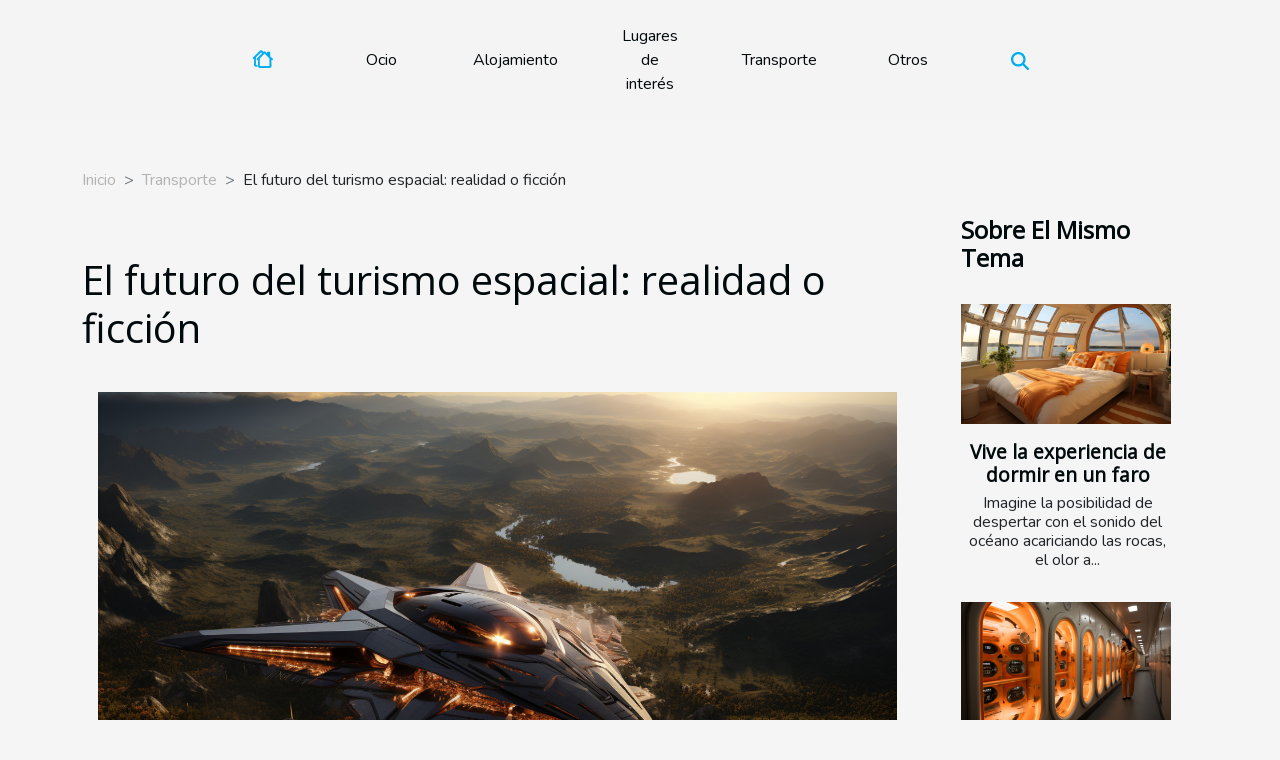

--- FILE ---
content_type: text/html; charset=UTF-8
request_url: https://www.campingvegadefrancia.es/el-futuro-del-turismo-espacial-realidad-o-ficcion
body_size: 7322
content:
<!DOCTYPE html>
    <html lang="es">
<head>
    <meta charset="utf-8">
    <title>El futuro del turismo espacial: realidad o ficción</title>

<meta name="description" content="">

<meta name="robots" content="index,follow" />
<link rel="icon" type="image/png" href="/favicon.png" />


    <meta name="viewport" content="width=device-width, initial-scale=1">
    <link rel="stylesheet" href="/css/style2.css">
</head>
<body>
    <header>
    <div class="container-fluid d-flex justify-content-center">
        <nav class="navbar container navbar-expand-xl m-0 pt-3 pb-3">
            <div class="container-fluid">
                <button class="navbar-toggler" type="button" data-bs-toggle="collapse" data-bs-target="#navbarSupportedContent" aria-controls="navbarSupportedContent" aria-expanded="false" aria-label="Toggle navigation">
                    <svg xmlns="http://www.w3.org/2000/svg" fill="currentColor" class="bi bi-list" viewBox="0 0 16 16">
                        <path fill-rule="evenodd" d="M2.5 12a.5.5 0 0 1 .5-.5h10a.5.5 0 0 1 0 1H3a.5.5 0 0 1-.5-.5m0-4a.5.5 0 0 1 .5-.5h10a.5.5 0 0 1 0 1H3a.5.5 0 0 1-.5-.5m0-4a.5.5 0 0 1 .5-.5h10a.5.5 0 0 1 0 1H3a.5.5 0 0 1-.5-.5"></path>
                    </svg>
                </button>
                <div class="collapse navbar-collapse" id="navbarSupportedContent">
                    <ul class="navbar-nav">
                                    <li class="nav-item"><a href="/" class="nav-link"><i></i></a></li>
                                                    <li class="nav-item">
    <a href="/ocio" class="nav-link">Ocio</a>
    </li>
                                    <li class="nav-item">
    <a href="/alojamiento" class="nav-link">Alojamiento</a>
    </li>
                                    <li class="nav-item">
    <a href="/lugares-de-interes" class="nav-link">Lugares de interés</a>
    </li>
                                    <li class="nav-item">
    <a href="/transporte" class="nav-link">Transporte</a>
    </li>
                                    <li class="nav-item">
    <a href="/otros" class="nav-link">Otros</a>
    </li>
                            </ul>
                    <form class="d-flex" role="search" method="get" action="/search">
    <input type="search" class="form-control"  name="q" placeholder="Buscar" aria-label="Buscar"  pattern=".*\S.*" required>
    <button type="submit" class="btn">
        <svg xmlns="http://www.w3.org/2000/svg" width="18px" height="18px" fill="currentColor" viewBox="0 0 512 512">
                    <path d="M416 208c0 45.9-14.9 88.3-40 122.7L502.6 457.4c12.5 12.5 12.5 32.8 0 45.3s-32.8 12.5-45.3 0L330.7 376c-34.4 25.2-76.8 40-122.7 40C93.1 416 0 322.9 0 208S93.1 0 208 0S416 93.1 416 208zM208 352a144 144 0 1 0 0-288 144 144 0 1 0 0 288z"/>
                </svg>
    </button>
</form>
                </div>
            </div>
        </nav>
    </div>
</header>
<div class="container">
        <nav aria-label="breadcrumb"
               style="--bs-breadcrumb-divider: '&gt;';" >
            <ol class="breadcrumb">
                <li class="breadcrumb-item"><a href="/">Inicio</a></li>
                                    <li class="breadcrumb-item  active ">
                        <a href="/transporte" title="Transporte">Transporte</a>                    </li>
                                <li class="breadcrumb-item">
                    El futuro del turismo espacial: realidad o ficción                </li>
            </ol>
        </nav>
    </div>
<div class="container-fluid">
    <main class="container sidebar-minimal mt-2">
        <div class="row">
            <div class="col-lg-9 order-1 order-lg-2 col-12 main">

                                    <h1>
                        El futuro del turismo espacial: realidad o ficción                    </h1>
                
                    <img class="img-fluid" src="/images/el-futuro-del-turismo-espacial-realidad-o-ficcion.jpeg" alt="El futuro del turismo espacial: realidad o ficción">                                <article class="container main" ><details  open >
                    <summary>Contenido</summary>
        
                                    <ol>
                                        <li>
                        <a href="javascript:;" onclick="document.querySelector('#anchor_0').scrollIntoView();">El amanecer del turismo espacial</a>
                    </li>
                                                                                    <li>
                        <a href="javascript:;" onclick="document.querySelector('#anchor_1').scrollIntoView();">El perfil del turista espacial</a>
                    </li>
                                                                                    <li>
                        <a href="javascript:;" onclick="document.querySelector('#anchor_2').scrollIntoView();">Impacto en la economía y la sociedad</a>
                    </li>
                                                                                    <li>
                        <a href="javascript:;" onclick="document.querySelector('#anchor_3').scrollIntoView();">Desafíos éticos y medioambientales</a>
                    </li>
                                                                                    <li>
                        <a href="javascript:;" onclick="document.querySelector('#anchor_4').scrollIntoView();">Visión a largo plazo y desarrollo futuro</a>
                    </li>
                                                            </ol>
                        </details>

                    <div><p>
La exploración del cosmos ha sido siempre un tema que ha cautivado la imaginación humana. ¿Podremos algún día dejar atrás la atmósfera terrestre para aventurarnos en el vasto océano estelar como turistas? El turismo espacial, que una vez perteneció al dominio de la ciencia ficción, se asoma ahora en el horizonte de posibilidades reales. Este concepto despierta un sinnúmero de preguntas sobre su viabilidad, impacto y naturaleza. ¿Será accesible para el común de las personas o permanecerá como un lujo para unos pocos? ¿Cómo afectará este nuevo tipo de turismo a nuestra percepción del mundo y del universo? ¿Estamos preparados para asumir las responsabilidades éticas y ambientales que conlleva? Invitamos al lector a embarcarse en un viaje de descubrimiento a través de este artículo, donde exploraremos los rincones más lejanos de esta fascinante posibilidad, analizando sus retos, sus promesas y el potencial que encierra para transformar nuestra realidad. Continúe leyendo para sumergirse en las profundidades del futuro del turismo espacial, un tema que se balancea en la fina línea entre lo tangible y lo imaginario.
</p><h2 id="anchor_0">El amanecer del turismo espacial</h2>
<p>La idea de realizar viajes fuera de la Tierra, que otrora parecía exclusiva de la ciencia ficción, está cobrando impulso con avances decididos hacia la materialización del turismo espacial. Las innovaciones tecnológicas han desempeñado un papel preponderante en este progreso, permitiendo que la perspectiva de orbitar la Tierra o realizar excursiones a la subórbita se convierta en una opción viable para civiles con los recursos adecuados. En los últimos años, hemos sido testigos de cómo agencias espaciales y empresas privadas compiten y colaboran en la carrera por democratizar el acceso al espacio, con el propósito de transformarlo en un destino turístico.</p>

<p>La evolución del turismo espacial ha sido notable, desde las primeras propuestas teóricas hasta los recientes vuelos de prueba que han logrado llevar a pasajeros no profesionales más allá de la atmósfera terrestre. A pesar del progreso, persisten desafíos del turismo espacial que deben ser abordados, tales como la sostenibilidad de los vuelos, la seguridad de los pasajeros, los costos prohibitivos y el impacto ambiental de las actividades relacionadas. Estas preocupaciones son esenciales para el desarrollo responsable de una industria que, al estar todavía en su infancia, tiene el potencial de cambiar radicalmente nuestra percepción del mundo y nuestro lugar en el universo.</p><h2 id="anchor_1">El perfil del turista espacial</h2>
<p>El <strong>perfil del turista espacial</strong> es, sin duda, multifacético y se encuentra en la intersección de la capacidad económica considerable y una intrépida disposición psicológica. Aquellos con <strong>motivaciones para viajar al espacio</strong> suelen ser individuos que buscan trascender las experiencias convencionales, anhelando ser parte de un exclusivo grupo pionero que ha dejado huella fuera de los confines terrestres. La <strong>demografía del turismo espacial</strong> apunta a personas de alto poder adquisitivo, ya que los costos asociados a estos viajes son, en el contexto actual, prohibitivos para el ciudadano medio.</p>

<p>Las <strong>expectativas del viaje espacial</strong> no solo incluyen la vivencia única e inolvidable de la ingravidez y la contemplación de la Tierra a distancia, sino también un prestigio social asociado a la aventura cósmica. Además, es imperativo que los interesados en el turismo espacial posean una fortaleza mental y una estabilidad emocional notables, capaces de hacer frente a los rigores del <strong>entrenamiento de astronauta</strong> y las exigencias del viaje. La <strong>preparación para el turismo espacial</strong>, que incluye el acondicionamiento físico y psicológico riguroso, es un aspecto determinante para garantizar no solo la seguridad, sino también la maximización del disfrute en una experiencia tan extraordinaria.</p>

<p>En definitiva, el turismo espacial no es solo una hazaña de la ingeniería y la ciencia, sino también un desafío personal que demanda una mezcla única de valentía, curiosidad y recursos. Aquellos con el deseo y la capacidad de embarcarse en esta odisea están marcando el rumbo de lo que podría ser una nueva era en el turismo de experiencias extremas.</p><h2 id="anchor_2">Impacto en la economía y la sociedad</h2>
<p>La emergencia del turismo espacial promete transformar no solo la concepción de viajes y aventuras sino también ejercer un significativo impacto económico en múltiples niveles. La industria del turismo convencional, que tradicionalmente ha movilizado a millones de turistas hacia destinos terrestres y marítimos, ahora enfrenta una nueva variable: la posibilidad de viajar fuera de nuestro planeta. Este contraste entre el turismo convencional y el turismo espacial no solo plantea un reto competitivo sino que también ofrece una amplia gama de oportunidades económicas.</p>

<p>Las fuentes de ingreso derivadas del turismo espacial son diversas, incluyendo desde la venta de boletos para viajes orbitales y suborbitales hasta servicios complementarios como entrenamiento previo al vuelo, seguros especializados y merchandising. Esta nueva vertiente económica, denominada "economía espacial", no se limita a los ingresos directos, sino que también promueve un efecto multiplicador en la economía. Este fenómeno se refiere a cómo la inversión inicial en la industria espacial se difunde a través de diversos sectores, tales como la manufactura de tecnología avanzada, la construcción de infraestructura terrestre, la hostelería especializada, entre otros, generando empleo y estimulando la innovación tecnológica.</p>

<p>Adicionalmente, el turismo espacial y sociedad están intrínsecamente conectados, dado que la percepción pública y la aceptación social juegan un papel determinante en la sostenibilidad de este mercado. La fascinación por el espacio puede fomentar la educación STEM (ciencia, tecnología, ingeniería y matemáticas) y despertar un interés renovado en carreras científicas. La visión de una economía espacial robusta, por su parte, podría inspirar políticas públicas que apoyen la investigación y el desarrollo de nuevas tecnologías, asegurando así que el turismo espacial deje de ser percibido como una mera ficción y se consolide como una realidad con beneficios tangibles para la sociedad y la economía global.</p><h2 id="anchor_3">Desafíos éticos y medioambientales</h2>
<p>El avance del <strong>turismo espacial</strong> trae consigo no solo expectativas y sueños de un futuro interplanetario, sino también una serie de dilemas éticos y desafíos medioambientales que no deben ser ignorados. La <strong>contaminación espacial</strong> es una preocupación creciente, ya que los restos de cohetes y satélites incrementan el riesgo de colisiones, afectando la seguridad de las misiones y la integridad del entorno cósmico. La <em>regulación del turismo espacial</em> es fundamental para mitigar estos riesgos y garantizar operaciones seguras y responsables. Además, la <strong>preservación del espacio</strong> como patrimonio de la humanidad es un asunto que se debe tratar con seriedad, estableciendo medidas que protejan ubicaciones celestes de interés histórico o científico.</p>

<p>La práctica de un <strong>turismo ético</strong> fuera de nuestro planeta implica una reflexión profunda sobre el impacto que nuestras actividades tienen en el cosmos; no podemos permitir que los desechos humanos y la explotación inconsiderada dañen espacios aún prístinos. La <strong>responsabilidad medioambiental</strong> debe extenderse más allá de la Tierra, promoviendo una <strong>sostenibilidad espacial</strong> que asegure el disfrute de las generaciones futuras. Un especialista en derecho espacial o un ecologista con conocimiento en el impacto de las tecnologías de punta podría ofrecer una perspectiva valiosa sobre cómo abordar estos desafíos de manera efectiva y justa, para que el turismo espacial sea una realidad sostenible y no una ficción distópica.</p><h2 id="anchor_4">Visión a largo plazo y desarrollo futuro</h2>
<p>La visión a largo plazo del turismo espacial se despliega con un horizonte lleno de promesas y desafíos. Al contemplar los escenarios futuros, podemos imaginar un espectro que va desde el optimismo desbordante hasta la precaución más medida. En el lado más esperanzador, consideramos cómo la tecnología avanzará para hacer del turismo espacial una actividad cotidiana, con la posibilidad de que los viajes a la Luna o incluso a Marte se conviertan en experiencias accesibles para un segmento mucho más amplio de la población. La experiencia del turista espacial podría ser enriquecida con estancias prolongadas en estaciones espaciales, paseos lunares o incluso participación en investigaciones científicas.</p>

<p>En cuanto a los hitos del turismo espacial, los próximos decenios podrían estar marcados por avances significativos, como el establecimiento de las primeras colonias humanas fuera de la Tierra, lo que abriría la puerta a la colonización espacial. Este término técnico no solo implica la presencia humana en el espacio, sino también la creación de infraestructuras sostenibles que permitan la vida y el turismo en otros mundos. El desarrollo del turismo astronómico también podría ver la creación de hoteles orbitales, viajes interplanetarios personalizados y experiencias de inmersión cultural con civilizaciones extraterrestres, en caso de que sean descubiertas.</p>

<p>Por otro lado, los escenarios futuros también deben considerar posibles obstáculos, como desafíos técnicos, costos prohibitivos, aspectos éticos y la sostenibilidad de una industria turística en entornos tan frágiles como los extraterrestres. La experiencia del turista espacial en esta perspectiva podría estar limitada a una élite, mientras que la mayoría solo lo disfrutaría a través de medios virtuales o simulaciones. Sea cual sea el camino que tome el futuro del turismo espacial, está claro que la evolución de esta industria está destinada a redefinir nuestra comprensión del universo y nuestro lugar dentro de él.</p><div></article>            </div>
            <aside class="col-lg-3 order-2 order-lg-2 col-12 aside-right">
                <div class="list-flat-img">
                    <h2>Sobre el mismo tema</h2>                            <section>

                    <figure><a href="/vive-la-experiencia-de-dormir-en-un-faro" title="Vive la experiencia de dormir en un faro"><img class="d-block w-100" src="/images/vive-la-experiencia-de-dormir-en-un-faro.jpg" alt="Vive la experiencia de dormir en un faro"></a></figure>                    
                    <div>
                        <h3><a href="/vive-la-experiencia-de-dormir-en-un-faro" title="Vive la experiencia de dormir en un faro">Vive la experiencia de dormir en un faro</a></h3>                        <div>
Imagine la posibilidad de despertar con el sonido del océano acariciando las rocas, el olor a...</div>                    </div>
                </section>
                            <section>

                    <figure><a href="/el-auge-de-los-hoteles-capsula-en-japon" title="El auge de los hoteles cápsula en Japón"><img class="d-block w-100" src="/images/el-auge-de-los-hoteles-capsula-en-japon.jpeg" alt="El auge de los hoteles cápsula en Japón"></a></figure>                    
                    <div>
                        <h3><a href="/el-auge-de-los-hoteles-capsula-en-japon" title="El auge de los hoteles cápsula en Japón">El auge de los hoteles cápsula en Japón</a></h3>                        <div>
En el corazón de las metrópolis japonesas, una revolución en el mundo del hospedaje está tomando...</div>                    </div>
                </section>
                            <section>

                    <figure><a href="/la-gastronomia-callejera-un-nuevo-icono-del-turismo-urbano" title="La gastronomía callejera: Un nuevo ícono del turismo urbano"><img class="d-block w-100" src="/images/la-gastronomia-callejera-un-nuevo-icono-del-turismo-urbano.jpeg" alt="La gastronomía callejera: Un nuevo ícono del turismo urbano"></a></figure>                    
                    <div>
                        <h3><a href="/la-gastronomia-callejera-un-nuevo-icono-del-turismo-urbano" title="La gastronomía callejera: Un nuevo ícono del turismo urbano">La gastronomía callejera: Un nuevo ícono del turismo urbano</a></h3>                        <div>
Mientras las calles bulliciosas de las ciudades se llenan de vida y color, un protagonista...</div>                    </div>
                </section>
                            <section>

                    <figure><a href="/explorando-la-panoplia-de-la-cultura-nocturna-iberica" title="Explorando la panoplia de la cultura nocturna ibérica"><img class="d-block w-100" src="/images/explorando-la-panoplia-de-la-cultura-nocturna-iberica.jpg" alt="Explorando la panoplia de la cultura nocturna ibérica"></a></figure>                    
                    <div>
                        <h3><a href="/explorando-la-panoplia-de-la-cultura-nocturna-iberica" title="Explorando la panoplia de la cultura nocturna ibérica">Explorando la panoplia de la cultura nocturna ibérica</a></h3>                        <div>
Adéntrate en el vibrante corazón de la península ibérica cuando el sol se esconde y sus ciudades...</div>                    </div>
                </section>
                                    </div>
            </aside>
        </div>
        <section class="big-list">
        <div class="container">
            <h2>Artículos similares</h2>            <div class="row">
                                    <div class="col-12 col-lg-3 col-md-6 mb-4">
                        <figure><a href="/tendencias-emergentes-en-el-transporte-turistico-sostenible" title="Tendencias emergentes en el transporte turístico sostenible"><img class="img-fluid" src="/images/tendencias-emergentes-en-el-transporte-turistico-sostenible.jpg" alt="Tendencias emergentes en el transporte turístico sostenible"></a></figure><figcaption>Tendencias emergentes en el transporte turístico sostenible</figcaption>                        <div>

                            <h3><a href="/tendencias-emergentes-en-el-transporte-turistico-sostenible" title="Tendencias emergentes en el transporte turístico sostenible">Tendencias emergentes en el transporte turístico sostenible</a></h3>

                            
                            <time datetime="2023-11-16 12:33:40">Jueves, 16 de noviembre de 2023 12:33</time>                            <div>
La búsqueda de opciones de transporte que respeten el medio ambiente y fomenten un turismo responsable ha...</div>                                                    </div>
                    </div>
                                    <div class="col-12 col-lg-3 col-md-6 mb-4">
                        <figure><a href="/viajar-en-tren-por-europa-un-viaje-en-el-tiempo" title="Viajar en tren por Europa, un viaje en el tiempo"><img class="img-fluid" src="/images/viajar-en-tren-por-europa-un-viaje-en-el-tiempo.jpeg" alt="Viajar en tren por Europa, un viaje en el tiempo"></a></figure><figcaption>Viajar en tren por Europa, un viaje en el tiempo</figcaption>                        <div>

                            <h3><a href="/viajar-en-tren-por-europa-un-viaje-en-el-tiempo" title="Viajar en tren por Europa, un viaje en el tiempo">Viajar en tren por Europa, un viaje en el tiempo</a></h3>

                            
                            <time datetime="2023-11-15 18:54:52">Miércoles, 15 de noviembre de 2023 18:54</time>                            <div>
Imagínese recorrer la variada geografía europea a través de sus rieles, donde cada estación es una puerta a...</div>                                                    </div>
                    </div>
                                    <div class="col-12 col-lg-3 col-md-6 mb-4">
                        <figure><a href="/volando-en-globo-por-el-desierto-de-atacama" title="Volando en globo por el desierto de Atacama"><img class="img-fluid" src="/images/volando-en-globo-por-el-desierto-de-atacama.jpg" alt="Volando en globo por el desierto de Atacama"></a></figure><figcaption>Volando en globo por el desierto de Atacama</figcaption>                        <div>

                            <h3><a href="/volando-en-globo-por-el-desierto-de-atacama" title="Volando en globo por el desierto de Atacama">Volando en globo por el desierto de Atacama</a></h3>

                            
                            <time datetime="2023-11-15 18:54:52">Miércoles, 15 de noviembre de 2023 18:54</time>                            <div>
Imagínese flotar silenciosamente sobre un vasto terreno esculpido durante milenios, donde la paleta de...</div>                                                    </div>
                    </div>
                                    <div class="col-12 col-lg-3 col-md-6 mb-4">
                        <figure><a href="/el-auge-de-los-hoteles-capsula-en-japon" title="El auge de los hoteles cápsula en Japón"><img class="img-fluid" src="/images/el-auge-de-los-hoteles-capsula-en-japon.jpeg" alt="El auge de los hoteles cápsula en Japón"></a></figure><figcaption>El auge de los hoteles cápsula en Japón</figcaption>                        <div>

                            <h3><a href="/el-auge-de-los-hoteles-capsula-en-japon" title="El auge de los hoteles cápsula en Japón">El auge de los hoteles cápsula en Japón</a></h3>

                            
                            <time datetime="2023-11-16 12:33:41">Jueves, 16 de noviembre de 2023 12:33</time>                            <div>
En el corazón de las metrópolis japonesas, una revolución en el mundo del hospedaje está tomando forma. Los...</div>                                                    </div>
                    </div>
                                    <div class="col-12 col-lg-3 col-md-6 mb-4">
                        <figure><a href="/descubrimiento-de-los-templos-mayas-escondidos-de-yucatan" title="Descubrimiento de los templos mayas escondidos de Yucatán"><img class="img-fluid" src="/images/descubrimiento-de-los-templos-mayas-escondidos-de-yucatan.jpg" alt="Descubrimiento de los templos mayas escondidos de Yucatán"></a></figure><figcaption>Descubrimiento de los templos mayas escondidos de Yucatán</figcaption>                        <div>

                            <h3><a href="/descubrimiento-de-los-templos-mayas-escondidos-de-yucatan" title="Descubrimiento de los templos mayas escondidos de Yucatán">Descubrimiento de los templos mayas escondidos de Yucatán</a></h3>

                            
                            <time datetime="2023-11-16 12:33:41">Jueves, 16 de noviembre de 2023 12:33</time>                            <div>
En las profundidades de la península de Yucatán, envueltos en el misterio de la selva tropical, se...</div>                                                    </div>
                    </div>
                            </div>
        </div>
    </section>
                        </main>
</div>
<footer>
    <div class="container-fluid">
        <div class="container">
            <div class="row default-search">
                <div class="col-12 col-lg-4">
                    <form class="d-flex" role="search" method="get" action="/search">
    <input type="search" class="form-control"  name="q" placeholder="Buscar" aria-label="Buscar"  pattern=".*\S.*" required>
    <button type="submit" class="btn">
        <svg xmlns="http://www.w3.org/2000/svg" width="18px" height="18px" fill="currentColor" viewBox="0 0 512 512">
                    <path d="M416 208c0 45.9-14.9 88.3-40 122.7L502.6 457.4c12.5 12.5 12.5 32.8 0 45.3s-32.8 12.5-45.3 0L330.7 376c-34.4 25.2-76.8 40-122.7 40C93.1 416 0 322.9 0 208S93.1 0 208 0S416 93.1 416 208zM208 352a144 144 0 1 0 0-288 144 144 0 1 0 0 288z"/>
                </svg>
    </button>
</form>
                </div>
                <div class="col-12 col-lg-4">
                    <section>
            <div>
                <h3><a href="/ocio" title="Ocio">Ocio</a></h3>                            </div>
        </section>
            <section>
            <div>
                <h3><a href="/alojamiento" title="Alojamiento">Alojamiento</a></h3>                            </div>
        </section>
            <section>
            <div>
                <h3><a href="/lugares-de-interes" title="Lugares de interés">Lugares de interés</a></h3>                            </div>
        </section>
            <section>
            <div>
                <h3><a href="/transporte" title="Transporte">Transporte</a></h3>                            </div>
        </section>
            <section>
            <div>
                <h3><a href="/otros" title="Otros">Otros</a></h3>                            </div>
        </section>
                        </div>
                <div class="col-12 col-lg-4">
                    Todos los derechos reservados 2026
                                    </div>
            </div>
        </div>
    </div>
</footer>
    <script src="https://cdn.jsdelivr.net/npm/bootstrap@5.0.2/dist/js/bootstrap.bundle.min.js" integrity="sha384-MrcW6ZMFYlzcLA8Nl+NtUVF0sA7MsXsP1UyJoMp4YLEuNSfAP+JcXn/tWtIaxVXM" crossorigin="anonymous"></script>
    </body>
</html>
